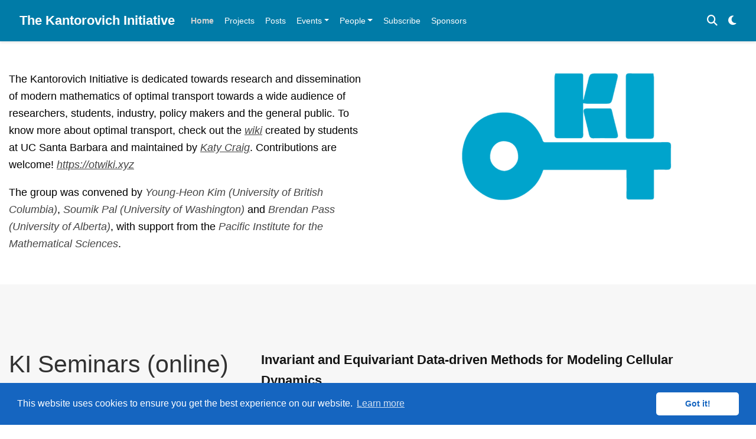

--- FILE ---
content_type: text/html; charset=UTF-8
request_url: https://kantorovich.org/
body_size: 14616
content:
<!doctype html><html lang=en-us><head><meta charset=utf-8><meta name=viewport content="width=device-width,initial-scale=1"><meta http-equiv=x-ua-compatible content="IE=edge"><meta name=generator content="Wowchemy 5.7.0 for Hugo"><script src=/js/mathjax-config.js></script>
<link rel=stylesheet href=/css/vendor-bundle.min.047268c6dd09ad74ba54a0ba71837064.css media=print onload='this.media="all"'><link rel=stylesheet href=https://cdn.jsdelivr.net/npm/leaflet@1.7.1/dist/leaflet.min.css integrity crossorigin=anonymous media=print onload='this.media="all"'><script src=https://cdn.jsdelivr.net/npm/mathjax@3/es5/tex-chtml.js integrity crossorigin=anonymous async></script>
<link rel=stylesheet href=/css/wowchemy.7cb71bb5ed1cee7f832586137b26331d.css><link rel=stylesheet href=/css/libs/chroma/github-light.min.css title=hl-light media=print onload='this.media="all"'><link rel=stylesheet href=/css/libs/chroma/dracula.min.css title=hl-dark media=print onload='this.media="all"' disabled><meta name=author content="The Kantorovich Initiative"><meta name=description content="The mission of the Kantorovich Initiative..."><link rel=alternate hreflang=en-us href=https://kantorovich.org/><link rel=canonical href=https://kantorovich.org/><link rel=manifest href=/manifest.webmanifest><link rel=icon type=image/png href=/media/icon_hud418943da185b9ebf8d5482058f5d01b_20693_32x32_fill_lanczos_center_3.png><link rel=apple-touch-icon type=image/png href=/media/icon_hud418943da185b9ebf8d5482058f5d01b_20693_180x180_fill_lanczos_center_3.png><meta name=theme-color content="#1565c0"><meta property="twitter:card" content="summary"><meta property="twitter:site" content="@pimsmath"><meta property="twitter:creator" content="@pimsmath"><meta property="twitter:image" content="https://kantorovich.org/media/icon_hud418943da185b9ebf8d5482058f5d01b_20693_512x512_fill_lanczos_center_3.png"><meta property="og:site_name" content="The Kantorovich Initiative"><meta property="og:url" content="https://kantorovich.org/"><meta property="og:title" content="The Kantorovich Initiative"><meta property="og:description" content="The mission of the Kantorovich Initiative..."><meta property="og:image" content="https://kantorovich.org/media/icon_hud418943da185b9ebf8d5482058f5d01b_20693_512x512_fill_lanczos_center_3.png"><meta property="og:locale" content="en-us"><meta property="og:updated_time" content="2025-11-27T15:30:00-08:00"><script type=application/ld+json>{"@context":"https://schema.org","@type":"WebSite","potentialAction":{"@type":"SearchAction","target":"https://kantorovich.org?q={search_term_string}","query-input":"required name=search_term_string"},"url":"https://kantorovich.org"}</script><script type=application/ld+json>{"@context":"https://schema.org","@type":"Organization","@id":"https://kantorovich.org","name":"Kantorovich Initiative","logo":"https://kantorovich.org/media/icon_hud418943da185b9ebf8d5482058f5d01b_20693_192x192_fill_lanczos_center_3.png","url":"https://kantorovich.org"}</script><script src=https://identity.netlify.com/v1/netlify-identity-widget.js></script>
<link rel=alternate href=/index.xml type=application/rss+xml title="The Kantorovich Initiative"><script src=https://cdn.jsdelivr.net/gh/osano/cookieconsent@3.1.1/build/cookieconsent.min.js integrity="sha512-yXXqOFjdjHNH1GND+1EO0jbvvebABpzGKD66djnUfiKlYME5HGMUJHoCaeE4D5PTG2YsSJf6dwqyUUvQvS0vaA==" crossorigin=anonymous></script>
<link rel=stylesheet href=https://cdn.jsdelivr.net/gh/osano/cookieconsent@3.1.1/build/cookieconsent.min.css integrity="sha512-LQ97camar/lOliT/MqjcQs5kWgy6Qz/cCRzzRzUCfv0fotsCTC9ZHXaPQmJV8Xu/PVALfJZ7BDezl5lW3/qBxg==" crossorigin=anonymous><script>window.addEventListener("load",function(){window.cookieconsent.initialise({palette:{popup:{background:"#1565c0",text:"rgb(255, 255, 255)"},button:{background:"rgb(255, 255, 255)",text:"#1565c0"}},theme:"classic",content:{message:"This website uses cookies to ensure you get the best experience on our website.",dismiss:"Got it!",link:"Learn more",href:"https://www.cookiesandyou.com"}})})</script><title>The Kantorovich Initiative</title></head><body id=top data-spy=scroll data-offset=70 data-target=#navbar-main class=page-wrapper><script src=/js/wowchemy-init.min.ec9d49ca50e4b80bdb08f0417a28ed84.js></script><aside class=search-modal id=search><div class=container><section class=search-header><div class="row no-gutters justify-content-between mb-3"><div class=col-6><h1>Search</h1></div><div class="col-6 col-search-close"><a class=js-search href=# aria-label=Close><i class="fas fa-times-circle text-muted" aria-hidden=true></i></a></div></div><div id=search-box><input name=q id=search-query placeholder=Search... autocapitalize=off autocomplete=off autocorrect=off spellcheck=false type=search class=form-control aria-label=Search...></div></section><section class=section-search-results><div id=search-hits></div></section></div></aside><div class="page-header header--fixed"><header><nav class="navbar navbar-expand-lg navbar-light compensate-for-scrollbar" id=navbar-main><div class=container-xl><div class="d-none d-lg-inline-flex"><a class=navbar-brand href=/>The Kantorovich Initiative</a></div><button type=button class=navbar-toggler data-toggle=collapse data-target=#navbar-content aria-controls=navbar-content aria-expanded=false aria-label="Toggle navigation">
<span><i class="fas fa-bars"></i></span></button><div class="navbar-brand-mobile-wrapper d-inline-flex d-lg-none"><a class=navbar-brand href=/>The Kantorovich Initiative</a></div><div class="navbar-collapse main-menu-item collapse justify-content-start" id=navbar-content><ul class="navbar-nav d-md-inline-flex"><li class=nav-item><a class=nav-link href=/#hero data-target=#hero><span>Home</span></a></li><li class=nav-item><a class=nav-link href=/#projects data-target=#projects><span>Projects</span></a></li><li class=nav-item><a class=nav-link href=/#posts data-target=#posts><span>Posts</span></a></li><li class="nav-item dropdown"><a href=# class="nav-link dropdown-toggle" data-toggle=dropdown aria-haspopup=true><span>Events</span><span class=caret></span></a><div class=dropdown-menu><a class=dropdown-item href=/#events data-target=/#events><span>Upcoming Events</span></a>
<a class=dropdown-item href=/#seminar data-target=/#seminar><span>KI Seminars (online)</span></a>
<a class=dropdown-item href=/#past-events data-target=/#past-events><span>Past Events</span></a></div></li><li class="nav-item dropdown"><a href=# class="nav-link dropdown-toggle" data-toggle=dropdown aria-haspopup=true><span>People</span><span class=caret></span></a><div class=dropdown-menu><a class=dropdown-item href=/#people data-target=#people><span>Affiliated Faculty</span></a>
<a class=dropdown-item href=/students/ data-target=/students/><span>Graduate Students</span></a>
<a class=dropdown-item href=/postdocs/ data-target=/postdocs/><span>Postdocs</span></a></div></li><li class=nav-item><a class=nav-link href=/#mailinglist data-target=#mailinglist><span>Subscribe</span></a></li><li class=nav-item><a class=nav-link href=/#sponsors data-target=#sponsors><span>Sponsors</span></a></li></ul></div><ul class="nav-icons navbar-nav flex-row ml-auto d-flex pl-md-2"><li class=nav-item><a class="nav-link js-search" href=# aria-label=Search><i class="fas fa-search" aria-hidden=true></i></a></li><li class="nav-item dropdown theme-dropdown"><a href=# class=nav-link data-toggle=dropdown aria-haspopup=true aria-label="Display preferences"><i class="fas fa-moon" aria-hidden=true></i></a><div class=dropdown-menu><a href=# class="dropdown-item js-set-theme-light"><span>Light</span></a>
<a href=# class="dropdown-item js-set-theme-dark"><span>Dark</span></a>
<a href=# class="dropdown-item js-set-theme-auto"><span>Automatic</span></a></div></li></ul></div></nav></header></div><div class=page-body><span class="js-widget-page d-none"></span><section id=hero class="home-section wg-hero dark"><div class=home-section-bg style=background-color:#fff></div><div class=container><div class=row><div class="col-12 col-md-6 text-center text-md-left"><div class=hero-lead><p>The Kantorovich Initiative is dedicated towards research and dissemination of modern mathematics of optimal transport towards a wide audience of researchers, students, industry, policy makers and the general public. To know more about optimal transport, check out the <span style=text-decoration:underline><a href=https://otwiki.xyz target=_blank rel=noopener>wiki</a></span> created by students at UC Santa Barbara and maintained by <span style=text-decoration:underline><a href=https://web.math.ucsb.edu/~kcraig/math/home.html target=_blank rel=noopener>Katy Craig</a></span>. Contributions are welcome! <span style=text-decoration:underline><a href=https://otwiki.xyz target=_blank rel=noopener>https://otwiki.xyz</a></span></p><p>The group was convened by <a href=/authors/yhkim/>Young-Heon Kim (University of British Columbia)</a>, <a href=/authors/soumik/>Soumik Pal (University of Washington)</a> and <a href=/authors/pass/>Brendan Pass (University of Alberta)</a>, with support from the <a href=http://www.pims.math.ca/ target=_blank rel=noopener>Pacific Institute for the Mathematical Sciences</a>.</p></div></div><div class="col-12 mx-auto col-md-6 hero-media"><img src=/home/avatar_hude4c4f0235e05ea9525b166fcc4cdf53_10385_400x0_resize_lanczos_3.png srcset="/home/avatar_hude4c4f0235e05ea9525b166fcc4cdf53_10385_1200x0_resize_lanczos_3.png 1200w,/home/avatar_hude4c4f0235e05ea9525b166fcc4cdf53_10385_800x0_resize_lanczos_3.png 800w,/home/avatar_hude4c4f0235e05ea9525b166fcc4cdf53_10385_400x0_resize_lanczos_3.png 400w" width=472 height=285 alt></div></div></div></section><section id=seminar class="home-section wg-collection"><div class=home-section-bg></div><div class=container><div class=row><div class="section-heading col-12 col-lg-4 mb-3 mb-lg-0 d-flex flex-column align-items-center align-items-lg-start"><h1 class=mb-0>KI Seminars (online)</h1></div><div class="col-12 col-lg-8"><div class="media stream-item view-compact"><div class=media-body><div class="section-subheading article-title mb-0 mt-0"><a href=/event/ki-seminar-zhao/>Invariant and Equivariant Data-driven Methods for Modeling Cellular Dynamics</a></div>Wenjun Zhao <em>(Wake Forest University)</em>
<a href=/event/ki-seminar-zhao/ class=summary-link><div class=article-style><p>Recent advances in experimental methodologies and large-scale community
efforts have led to an explosion of single-cell genomics and …</p></div></a><div class="stream-meta article-metadata"><div><span>2025, Nov 27 3:30 PM PST</span>
<span class=middot-divider></span>
<span>UBC - ESB4127 (PIMS) & Online (Zoom)</span></div></div></div><div class=ml-3></div></div><div class="media stream-item view-compact"><div class=media-body><div class="section-subheading article-title mb-0 mt-0"><a href=/event/ki-seminar-eichinger/>Lipschitz continuity of diffusion transport maps from a control perspective</a></div>Katharina Eichinger <em>(INRIA)</em>
<a href=/event/ki-seminar-eichinger/ class=summary-link><div class=article-style>Lipschitz transport maps between two measures are useful tools for
transferring analytical properties, such as functional inequalities. …</div></a><div class="stream-meta article-metadata"><div><span>2025, May 5 4:00 PM PDT</span>
<span class=middot-divider></span>
<span>UBC - ESB4127 (PIMS) & Online (zoom)</span></div></div></div><div class=ml-3></div></div><div class="media stream-item view-compact"><div class=media-body><div class="section-subheading article-title mb-0 mt-0"><a href=/event/ki-seminar-doucet/>From Diffusion Models to Schrödinger Bridges - When Generative Modeling meets Optimal Transport</a></div>Arnaud Doucet <em>(University of Oxford/Google Deepmind)</em>
<a href=/event/ki-seminar-doucet/ class=summary-link><div class=article-style>Denoising Diffusion models have revolutionized generative modeling. Conceptually, these methods define a transport mechanism from a …</div></a><div class="stream-meta article-metadata"><div><span>2025, Apr 10 10:00 AM PDT</span>
<span class=middot-divider></span>
<span>Online (zoom)</span></div></div><div class=btn-links><a class="btn btn-outline-primary btn-page-header btn-sm" href=https://www.mathtube.org/lecture/video/diffusion-models-schr%C3%B6dinger-bridges-when-generative-modeling-meets-optimal-transport target=_blank rel=noopener>Video</a></div></div><div class=ml-3></div></div><div class="media stream-item view-compact"><div class=media-body><div class="section-subheading article-title mb-0 mt-0"><a href=/event/ki-seminar-natale/>Metric Wasserstein extrapolation, semi-discrete convex order and Laguerre tessellation fitting</a></div>Andrea Natale <em>(Researcher at Inria Université de Lille)</em>
<a href=/event/ki-seminar-natale/ class=summary-link><div class=article-style>In this talk, we study a variational problem that provides a way to extend
minimizing geodesics connecting two given probability …</div></a><div class="stream-meta article-metadata"><div><span>2025, Apr 9 11:00 AM PDT</span>
<span class=middot-divider></span>
<span>UBC - ESB4133 (PIMS) & Online (zoom)</span></div></div></div><div class=ml-3></div></div><div class="media stream-item view-compact"><div class=media-body><div class="section-subheading article-title mb-0 mt-0"><a href=/event/ki-seminar-merigot/>Gluing methods for quantitative stability of optimal transport maps</a></div>Quentin Merigot <em>(Université Paris-Saclay)</em>
<a href=/event/ki-seminar-merigot/ class=summary-link><div class=article-style><p>Stability results have important applications in statistics (including on the
estimation of OT maps from random data, and the matching …</p></div></a><div class="stream-meta article-metadata"><div><span>2025, Mar 6 10:00 AM PST</span>
<span class=middot-divider></span>
<span>Online (zoom)</span></div></div></div><div class=ml-3></div></div><div class=see-all><a href=/tags/seminar/>See All Seminars
<i class="fas fa-angle-right"></i></a></div></div></div></div></section><section id=past-events class="home-section wg-collection"><div class=home-section-bg></div><div class=container><div class=row><div class="section-heading col-12 col-lg-4 mb-3 mb-lg-0 d-flex flex-column align-items-center align-items-lg-start"><h1 class=mb-0>Other Events</h1></div><div class="col-12 col-lg-8"><div class="media stream-item view-compact"><div class=media-body><div class="section-subheading article-title mb-0 mt-0"><a href=/event/ot-stochastics-projections-applications/>Optimal transport: stochastics projections and applications</a></div><a href=/event/ot-stochastics-projections-applications/ class=summary-link><div class=article-style>Event Details Topic This workshop brings together two exciting new directions in research: stochastic transport and Wasserstein projections. Stochastic transport studies how processes evolve over time rather than as instant shifts, making it particularly useful for dynamic systems where decisions depend on the flow of information.</div></a><div class="stream-meta article-metadata"><div><span>2025, Nov 5 9:00 AM -0500</span>
<span class=middot-divider></span>
<span>Fields Institute, Room 230</span></div><div><span><a href=/authors/yhkim/>Young-Heon Kim</a></span></div></div></div><div class=ml-3><a href=/event/ot-stochastics-projections-applications/><img src=/event/ot-stochastics-projections-applications/featured_hu451e00f212cdfd696eb46fcabe010d03_4099035_150x0_resize_q90_h2_lanczos_3.webp height=113 width=150 alt="Optimal transport: stochastics projections and applications" loading=lazy></a></div></div><div class="media stream-item view-compact"><div class=media-body><div class="section-subheading article-title mb-0 mt-0"><a href=/event/25w5430/>Wasserstein Gradient Flows in Math and Machine Learning (25w5430)</a></div><a href=/event/25w5430/ class=summary-link><div class=article-style>Event Details For full details on this event, please see the corresponding BIRS event page.
Description The Banff International Research Station will host the “Wasserstein Gradient Flows in Math and Machine Learning” workshop in Banff from June 29 - July 4, 2025.</div></a><div class="stream-meta article-metadata"><div><span>2025, Jun 29 9:00 AM -0600</span>
<span class=middot-divider></span>
<span>Banff International Research Station (BIRS)</span></div><div><span><a href=/authors/soumik/>Soumik Pal</a></span></div></div></div><div class=ml-3><a href=/event/25w5430/><img src=/event/25w5430/featured_hu746d48f0d3b2a7eeb05df1041a2585f2_6219500_150x0_resize_q90_h2_lanczos.webp height=100 width=150 alt="Wasserstein Gradient Flows in Math and Machine Learning (25w5430)" loading=lazy></a></div></div><div class="media stream-item view-compact"><div class=media-body><div class="section-subheading article-title mb-0 mt-0"><a href=/event/ki-saarc-optimal-transport/>Summer School on Optimal Transport, Stochastic Analysis and Applications to Machine Learning</a></div><a href=/event/ki-saarc-optimal-transport/ class=summary-link><div class=article-style>The main goal of this summer school is to expose junior researchers to the
exciting research opportunities in diverse topics arising from optimal
transport, stochastic analysis, and their applications to machine learning.
Participants will have various opportunities to get inspired and to interact
with others through lectures, discussions, and social activities.</div></a><div class="stream-meta article-metadata"><div><span>2024, Jun 3 9:00 AM +0900 &mdash; 2024, Jun 7 5:00 PM +0900</span>
<span class=middot-divider></span>
<span>Korea Advanced Institute of Science & Technology (KAIST)</span></div><div><span><a href=/authors/soumik/>Soumik Pal</a></span></div></div></div><div class=ml-3></div></div><div class=see-all><a href=/tags/event>See All Events
<i class="fas fa-angle-right"></i></a></div></div></div></div></section><section id=posts class="home-section wg-collection"><div class=home-section-bg></div><div class=container><div class=row><div class="section-heading col-12 col-lg-4 mb-3 mb-lg-0 d-flex flex-column align-items-center align-items-lg-start"><h1 class=mb-0>Recent Posts</h1></div><div class="col-12 col-lg-8"><div class="media stream-item view-compact"><div class=media-body><div class="section-subheading article-title mb-0 mt-0"><a href=/post/karma/>INRIA Saclay PARMA Parnersip - KARMA</a></div><a href=/post/karma/ class=summary-link><div class=article-style>The Kantorovich Initiative is excited to announce a new partnership with the INRIA Saclay team Particle methods using Monge-Ampère (PARMA). Our joint activities will be co-sponsored by the KI and INRIA through the new Associate team KARMA (KAntorovich and paRMA).</div></a><div class="stream-meta article-metadata"><div class=article-metadata><div><span><a href=/authors/pass/>Brendan Pass</a></span></div><span class=article-date>Last updated on
2024, Feb 22</span>
<span class=middot-divider></span>
<span class=article-reading-time>1 min read</span>
<span class=middot-divider></span>
<span class=article-categories><i class="fas fa-folder mr-1"></i><a href=/categories/news/>news</a></span></div></div></div><div class=ml-3></div></div><div class="media stream-item view-compact"><div class=media-body><div class="section-subheading article-title mb-0 mt-0"><a href=/post/postdocs-ki/>Kantorovich Initiative Postdoc Opportunities</a></div><a href=/post/postdocs-ki/ class=summary-link><div class=article-style>Kantorovich Initiative Inaugural Postdoc Position The Kantorovich Initiative (KI) invites applications for its inaugural postdoctoral position. KI is an interdisciplinary collaborative research group focusing on the mathematics of optimal transport and its applications to different branches of mathematics, biology, economics, engineering, statistics and data science.</div></a><div class="stream-meta article-metadata"><div class=article-metadata><div><span><a href=/authors/soumik/>Soumik Pal</a></span></div><span class=article-date>Last updated on
2021, Nov 10</span>
<span class=middot-divider></span>
<span class=article-reading-time>2 min read</span>
<span class=middot-divider></span>
<span class=article-categories><i class="fas fa-folder mr-1"></i><a href=/categories/positions/>positions</a></span></div></div></div><div class=ml-3></div></div><div class="media stream-item view-compact"><div class=media-body><div class="section-subheading article-title mb-0 mt-0"><a href=/post/postdoc-ifml/>Postdoc positions at UW-NSF AI Institute for Foundations of Machine Learning</a></div><a href=/post/postdoc-ifml/ class=summary-link><div class=article-style>The UW-NSF AI Institute for Foundations of Machine Learning postdoc positions are now available. Interested applicant should apply here and cc Soumik Pal (soumikpal@gmail.com), Sewoong Oh (sewoong@cs.washington.edu) and Zaid Harchaoui (zaid@uw.</div></a><div class="stream-meta article-metadata"><div class=article-metadata><div><span><a href=/authors/soumik/>Soumik Pal</a></span></div><span class=article-date>Last updated on
2020, Nov 9</span>
<span class=middot-divider></span>
<span class=article-reading-time>1 min read</span>
<span class=middot-divider></span>
<span class=article-categories><i class="fas fa-folder mr-1"></i><a href=/categories/positions/>positions</a></span></div></div></div><div class=ml-3></div></div><div class="media stream-item view-compact"><div class=media-body><div class="section-subheading article-title mb-0 mt-0"><a href=/post/ot_intro/>What is Optimal Transport?</a></div><a href=/post/ot_intro/ class=summary-link><div class=article-style>Introduction to Optimal Transport</div></a><div class="stream-meta article-metadata"><div class=article-metadata><span class=article-date>Last updated on
2021, Mar 5</span>
<span class=middot-divider></span>
<span class=article-reading-time>2 min read</span></div></div></div><div class=ml-3></div></div></div></div></div></section><section id=projects class="home-section wg-portfolio"><div class=home-section-bg></div><div class=container><div class=row><div class="section-heading col-12 col-lg-4 mb-3 mb-lg-0 d-flex flex-column align-items-center align-items-lg-start"><h1 class=mb-0>Projects</h1></div><div class="col-12 col-lg-8"><div class="isotope projects-container js-layout-masonry"><div class="project-card project-item isotope-item"><div class="card-simple view-card"><div class=article-metadata><span class=article-date>Last updated on
2021, Mar 19</span></div><div class="section-subheading article-title mb-1 mt-3"><a href=/project/pihot/>The Pacific Interdisciplinary Hub on Optimal Transport - PIMS CRG</a></div><a href=/project/pihot/ class=summary-link><div class=article-style><p>Introduction to Optimal Transport</p></div></a></div></div><div class="project-card project-item isotope-item"><div class="card-simple view-card"><div class=article-metadata><span class=article-date>Last updated on
2022, May 27</span></div><div class="section-subheading article-title mb-1 mt-3"><a href=/project/optimal-transport-in-x/>OT + X</a></div><a href=/project/optimal-transport-in-x/ class=summary-link><div class=article-style><p>An online sequence of courses</p></div></a></div></div><div class="project-card project-item isotope-item"><div class="card-simple view-card"><div class=article-metadata><span class=article-date>Last updated on
2023, Jul 12</span></div><div class="section-subheading article-title mb-1 mt-3"><a href=/project/otwiki/>OT Wiki</a></div><a href=/project/otwiki/ class=summary-link><div class=article-style><p>A wiki about optimal transport has been created by students at UC Santa Barbara, maintained by Katy Craig. Contributions are welcome! https://otwiki.xyz
Visit OTWiki</p></div></a></div></div></div></div></div></div></section><section id=people class="home-section wg-people"><div class=home-section-bg></div><div class=container><div class="row justify-content-center people-widget"><div class="col-md-12 section-heading"><h1>About Us</h1><p>We are inspired by the works of mathematician and economist <a href=https://www.informs.org/Explore/History-of-O.R.-Excellence/Biographical-Profiles/Kantorovich-Leonid-V target=_blank rel=noopener>Leonid Kantorovich</a> who is considered as one of the fathers of the modern theory of linear programming and of optimal mass transport. Kantorovich was interested in the economic aspects and application of his work, for which he won the Nobel prize in economics in 1975. The current activities of KI are being supported by grants from the <a href=https://www.pims.math.ca target=_blank rel=noopener>Pacific Institute for the Mathematical Sciences</a> and the <a href=https://nsf.org target=_blank rel=noopener>National Science Foundation</a></p></div><div class=col-md-12><h2 class=mb-4>Affiliated Faculty</h2></div><div class="col-12 col-sm-auto people-person"><a href=/authors/benbr/><img width=270 height=270 loading=lazy class="avatar avatar-circle" src=/authors/benbr/avatar_hue525f49e16bc46bfe8b177fe9ba1f005_685197_270x270_fill_q90_lanczos_center.jpg alt=Avatar></a><div class=portrait-title><h2><a href=/authors/benbr/>Benjamin Bloem-Reddy</a></h2><h3>Department of Statistics, University of British Columbia</h3><p class=people-interests>Statistics, Machine Learning, Modeling, Inference, Computation, Probability</p></div></div><div class="col-12 col-sm-auto people-person"><a href=/authors/kdaoduc/><img width=270 height=270 loading=lazy class="avatar avatar-circle" src=/authors/kdaoduc/avatar_hub7d5cfe15a5e33994fb117f14b0d5742_955562_270x270_fill_lanczos_center_3.png alt=Avatar></a><div class=portrait-title><h2><a href=/authors/kdaoduc/>Khanh Dao Duc</a></h2><h3>Department of Mathematics, University of British Columbia</h3><p class=people-interests>Molecular and Cell biology, Gene expression, Cryo-EM microscopy, Biological shape and image analysis, Machine learning and Applied stochastic processes</p></div></div><div class="col-12 col-sm-auto people-person"><a href=/authors/yankin-fan/><img width=270 height=270 loading=lazy class="avatar avatar-circle" src=/authors/yankin-fan/avatar_hubc7f5cddb06a8584c326d505ca711b9e_41175_270x270_fill_q90_lanczos_center.jpg alt=Avatar></a><div class=portrait-title><h2><a href=/authors/yankin-fan/>Yanqin Fan</a></h2><h3>Department of Economics, University of Washington</h3><p class=people-interests>Econometrics, Nonparametric Statistics</p></div></div><div class="col-12 col-sm-auto people-person"><a href=/authors/mfazel/><img width=270 height=270 loading=lazy class="avatar avatar-circle" src=/authors/mfazel/avatar_hu5e7dfce3f992d536b8d2f9d4bc766e2d_187399_270x270_fill_q90_lanczos_center.jpg alt=Avatar></a><div class=portrait-title><h2><a href=/authors/mfazel/>Maryam Fazel</a></h2><h3>Department of Electrical and Computer Engineering, University of Washington</h3><p class=people-interests>Optimization Theory and Algorithms, Data Science and Machine Learning, Control Theory</p></div></div><div class="col-12 col-sm-auto people-person"><a href=/authors/nassif/><img width=270 height=270 loading=lazy class="avatar avatar-circle" src=/authors/nassif/avatar_hu4c98fbf6c685bbd7b6e0581fc1a5b1b9_89505_270x270_fill_q90_lanczos_center.jpg alt=Avatar></a><div class=portrait-title><h2><a href=/authors/nassif/>Nassif Ghoussoub</a></h2><h3>Department of Mathematics, University of British Columbia</h3><p class=people-interests>Partial Differential Equations</p></div></div><div class="col-12 col-sm-auto people-person"><a href=/authors/zaid/><img width=270 height=270 loading=lazy class="avatar avatar-circle" src=/authors/zaid/avatar_hu9f6c0a2b422201b48db6827a0111c5e5_26713_270x270_fill_q90_lanczos_center.jpg alt=Avatar></a><div class=portrait-title><h2><a href=/authors/zaid/>Zaid Harchaoui</a></h2><h3>University of Washington</h3><h3>Department of Statistics</h3><p class=people-interests>Robust Statistical Machine Learning, Learning Feature Representations of Complex Data, Computationally-Efficient Optimization Algorithms for Learning and Inference</p></div></div><div class="col-12 col-sm-auto people-person"><a href=/authors/bhosseini/><img width=270 height=270 loading=lazy class="avatar avatar-circle" src=/authors/bhosseini/avatar_huf564a738dd16c92accb09c80c659ecb6_116717_270x270_fill_q90_lanczos_center.jpg alt=Avatar></a><div class=portrait-title><h2><a href=/authors/bhosseini/>Bamdad Hosseini</a></h2><h3>Department of Applied Mathematics, University of Washington</h3><p class=people-interests>Probability, Statistics, Applied Mathematics, Data Science, Uncertainty Quantification</p></div></div><div class="col-12 col-sm-auto people-person"><a href=/authors/jingweihu/><img width=270 height=270 loading=lazy class="avatar avatar-circle" src=/authors/jingweihu/avatar_hue907a7455ccd90222ced55116a9b6018_2706551_270x270_fill_q90_lanczos_center.jpg alt=Avatar></a><div class=portrait-title><h2><a href=/authors/jingweihu/>Jingwei Hu</a></h2><h3>Department of Applied Mathematics, University of Washington</h3><p class=people-interests>Kinetic Theory, Multiscale Modeling, Numerical Analysis, Partial Differential Equations, Scientific Computing</p></div></div><div class="col-12 col-sm-auto people-person"><a href=/authors/yhkim/><img width=270 height=270 loading=lazy class="avatar avatar-circle" src=/authors/yhkim/avatar_hu1e918262fd7b5612358b722bf73bd40e_7767_270x270_fill_q90_lanczos_center.jpg alt=Avatar></a><div class=portrait-title><h2><a href=/authors/yhkim/>Young-Heon Kim</a></h2><h3>Department of Mathematics, University of British Columbia</h3><p class=people-interests>Optimal Transporation, Partial Differential Equations, Calculus of Variations, Geometry</p></div></div><div class="col-12 col-sm-auto people-person"><a href=/authors/jiajun/><img width=270 height=270 loading=lazy class="avatar avatar-circle" src=/authors/jiajun/avatar_hu75532f911a1a205ccd18a7c50d44bf5c_178673_270x270_fill_q90_lanczos_center.jpg alt=Avatar></a><div class=portrait-title><h2><a href=/authors/jiajun/>Jiajin Li</a></h2><h3>Sauder School of Business, University of British Columbia</h3><p class=people-interests>Mathematical Optimization, Machine Learning, (Distributionally) Robust Optimization</p></div></div><div class="col-12 col-sm-auto people-person"><a href=/authors/loewen/><img width=270 height=270 loading=lazy class="avatar avatar-circle" src=/authors/loewen/avatar_hub2f3678fe1fd868a1d86c6b66e4c63ef_20995_270x270_fill_q90_lanczos_center.jpg alt=Avatar></a><div class=portrait-title><h2><a href=/authors/loewen/>Philip Loewen</a></h2><h3>Department of Mathematics, University of British Columbia</h3><p class=people-interests>Mathematical optimization, Calculus of Variations, Optimal Control, Optimization, Machine Learning</p></div></div><div class="col-12 col-sm-auto people-person"><a href=/authors/danmiku/><img width=270 height=270 loading=lazy class="avatar avatar-circle" src=/authors/danmiku/avatar_hu8d13d945d33ec24bebc612f16c4d8492_48695_270x270_fill_q90_lanczos_center.jpg alt=Avatar></a><div class=portrait-title><h2><a href=/authors/danmiku/>Dan Mikulincer</a></h2><h3>Department of Mathematics, University of Washington</h3><p class=people-interests>Probability, High Dimensional Geometry, Optimal Transport, Mathematics of Data Science</p></div></div><div class="col-12 col-sm-auto people-person"><a href=/authors/soumik/><img width=270 height=270 loading=lazy class="avatar avatar-circle" src=/authors/soumik/avatar_hu82a05e9f19b40923b342d45913a6c82a_78769_270x270_fill_q90_lanczos_center.jpg alt=Avatar></a><div class=portrait-title><h2><a href=/authors/soumik/>Soumik Pal</a></h2><h3>Department of Mathematics, University of Washington</h3><p class=people-interests>Optimal Transporation, Probability Theory</p></div></div><div class="col-12 col-sm-auto people-person"><a href=/authors/pass/><img width=270 height=270 loading=lazy class="avatar avatar-circle" src=/authors/pass/avatar_huff4050c84021aa42d86de6ab7f382f2d_55959_270x270_fill_q90_lanczos_center.jpg alt=Avatar></a><div class=portrait-title><h2><a href=/authors/pass/>Brendan Pass</a></h2><h3>Department of Mathematical and Statistical Sciences, University of Alberta</h3><p class=people-interests>Optimal Transporation, Mathematical Economics, Mathematical Physics</p></div></div><div class="col-12 col-sm-auto people-person"><a href=/authors/peyre/><img width=270 height=270 loading=lazy class="avatar avatar-circle" src=/authors/peyre/avatar_hucbe349b6ae1aaced7e0e13c126fb1cf3_112042_270x270_fill_lanczos_center_1.gif alt=Avatar></a><div class=portrait-title><h2><a href=/authors/peyre/>Gabriel Peyré</a></h2><h3>DMA, École Normale Supérieure.</h3><p class=people-interests>Optimal transport, Imaging Sciences, Machine Learning</p></div></div><div class="col-12 col-sm-auto people-person"><a href=/authors/queyranne/><img width=270 height=270 loading=lazy class="avatar avatar-circle" src=/authors/queyranne/avatar_hu96be77cf74d0b7686a325d79ca8f85e2_3961_270x270_fill_q90_lanczos_center.jpg alt=Avatar></a><div class=portrait-title><h2><a href=/authors/queyranne/>Maurice Queyranne</a></h2><h3>Sauder School of Business, University of British Columbia</h3><p class=people-interests>Combinatorial Optimization, Production Planning and Scheduling, Inventory Management</p></div></div><div class="col-12 col-sm-auto people-person"><a href=/authors/schiebinger/><img width=270 height=270 loading=lazy class="avatar avatar-circle" src=/authors/schiebinger/avatar_hu60cdb7c468172d3f281155341e23cc70_2207251_270x270_fill_q90_lanczos_center.jpg alt=Avatar></a><div class=portrait-title><h2><a href=/authors/schiebinger/>Geoffrey Schiebinger</a></h2><h3>Department of Mathematics, University of British Columbia</h3><p class=people-interests>Interplay between Theory and Experiment in Natural Science, Time-courses of high dimensional gene expression data, Probability, Statistics, Optimization</p></div></div><div class="col-12 col-sm-auto people-person"><a href=/authors/schneider/><img width=270 height=270 loading=lazy class="avatar avatar-circle" src=/authors/schneider/avatar_hud2a5caee6b10aeb9b737512d3eacde9b_16218_270x270_fill_q90_lanczos_center.jpg alt=Avatar></a><div class=portrait-title><h2><a href=/authors/schneider/>Dave Schneider</a></h2><h3>School of Environment and Sustainability, University of Saskatchewan</h3><h3>Global Institute for Food Security</h3><p class=people-interests>Biological sequence analysis, Systems Biology, Functional Genomics, Comparative Genomics</p></div></div><div class="col-12 col-sm-auto people-person"><a href=/authors/lior/><img width=270 height=270 loading=lazy class="avatar avatar-circle" src=/authors/lior/avatar_huc820fc55ff6438441495f50488566f51_207807_270x270_fill_lanczos_center_3.png alt=Avatar></a><div class=portrait-title><h2><a href=/authors/lior/>Lior Silberman</a></h2><h3>Department of Mathematics, University of British Columbia</h3><p class=people-interests>Number Theory (automorphic forms), Topology, Group theory, Metric geometry.</p></div></div><div class="col-12 col-sm-auto people-person"><a href=/authors/steinerberger/><img width=270 height=270 loading=lazy class="avatar avatar-circle" src=/authors/steinerberger/avatar_hub4cb602a0d6edf0ca1b409bedada6911_27168_270x270_fill_q90_lanczos_center.jpg alt=Avatar></a><div class=portrait-title><h2><a href=/authors/steinerberger/>Stefan Steinerberger</a></h2><h3>Department of Mathematics, University of Washington</h3><p class=people-interests>Analysis, PDEs, Spectral Theory, Harmonic Analysis</p></div></div><div class="col-12 col-sm-auto people-person"><a href=/authors/djsutherland/><img width=270 height=270 loading=lazy class="avatar avatar-circle" src=/authors/djsutherland/avatar_hu52a603635ecebd45650b162dadabb4e5_12861_270x270_fill_q90_lanczos_center.jpg alt=Avatar></a><div class=portrait-title><h2><a href=/authors/djsutherland/>Danica J. Sutherland</a></h2><h3>Department of Computer Science, University of British Columbia</h3><p class=people-interests>Learning and testing on sets and distributions, Learning &ldquo;deep kernels&rdquo;, Statistical Theory</p></div></div><div class="col-12 col-sm-auto people-person"><a href=/authors/taghvaei/><img width=270 height=270 loading=lazy class="avatar avatar-circle" src=/authors/taghvaei/avatar_hu1d69a70dc585f797705f197efa954657_893204_270x270_fill_q90_lanczos_center.jpg alt=Avatar></a><div class=portrait-title><h2><a href=/authors/taghvaei/>Amir Taghvaei</a></h2><h3>Department of Aeronautics & Astronautics</h3><p class=people-interests>Nonlinear filtering/estimation, Reinforcement learning, Stochastic Thermodynamics, Optimal Transportation theory</p></div></div><div class="col-12 col-sm-auto people-person"><a href=/authors/wood/><img width=270 height=270 loading=lazy class="avatar avatar-circle" src=/authors/wood/avatar_huc03282ce7ea89d02c1cb0337439d0cd7_197543_270x270_fill_q90_lanczos_center.jpg alt=Avatar></a><div class=portrait-title><h2><a href=/authors/wood/>Frank Wood</a></h2><h3>Department of Computer Science, University of British Columbia</h3><p class=people-interests>Deep generative modeling, Amortized Inference, Probabilistic Programming, Reinforcement Learning, Applied Probabilistic Machine Learning</p></div></div></div></div></section><section id=mailinglist class="home-section wg-markdown"><div class=home-section-bg></div><div class=container><div class=row><div class="section-heading col-12 col-lg-4 mb-3 mb-lg-0 d-flex flex-column align-items-center align-items-lg-start"><h1 class=mb-0>Mailing List</h1></div><div class="col-12 col-lg-8"><p>We run the following <a href=https://mailchi.mp/b0bac0af0ff3/ki-mailing-list target=_blank rel=noopener>mailing
list</a> to advertise group
activities and related events. Please consider signing up to keep up to date
with the latest developments.</p><div id=mc_embed_signup><form action="https://kantorovich.us8.list-manage.com/subscribe/post?u=c9cc3beec9fa57d7299ac161c&amp;id=845fe9abdc&amp;f_id=006c7de1f0" method=post id=mc-embedded-subscribe-form name=mc-embedded-subscribe-form class=validate target=_blank><div id=mc_embed_signup_scroll><h2>Subscribe</h2><div class=indicates-required><span class=asterisk>*</span> indicates required</div><div class=mc-field-group><label for=mce-EMAIL>Email Address <span class=asterisk>*</span></label><input type=email name=EMAIL class="required email" id=mce-EMAIL required></div><div class=mc-field-group><label for=mce-FNAME>First Name </label><input type=text name=FNAME class=text id=mce-FNAME></div><div class=mc-field-group><label for=mce-LNAME>Last Name </label><input type=text name=LNAME class=text id=mce-LNAME></div><div id=mce-responses class=clear><div class=response id=mce-error-response style=display:none></div><div class=response id=mce-success-response style=display:none></div></div><div style=position:absolute;left:-5000px aria-hidden=true><input type=text name=b_c9cc3beec9fa57d7299ac161c_845fe9abdc tabindex=-1></div><div class=clear><input type=submit name=subscribe id=mc-embedded-subscribe class=button value=Subscribe></div></div></form></div><script type=text/javascript src=//s3.amazonaws.com/downloads.mailchimp.com/js/mc-validate.js></script><script type=text/javascript>(function(){window.fnames=new Array,window.ftypes=new Array,fnames[0]="EMAIL",ftypes[0]="email",fnames[1]="FNAME",ftypes[1]="text",fnames[2]="LNAME",ftypes[2]="text",fnames[3]="ADDRESS",ftypes[3]="address",fnames[4]="PHONE",ftypes[4]="phone"})(jQuery);var $mcj=jQuery.noConflict(!0);window.MC||(window.MC={}),window.MC.smsPhoneData={defaultCountryCode:"CA",programs:[],smsProgramDataCountryNames:[]};function getCountryUnicodeFlag(e){return e.toUpperCase().replace(/./g,e=>String.fromCodePoint(e.charCodeAt(0)+127397))}function sanitizeHtml(e){return typeof e!="string"?"":e.replace(/&/g,"&amp;").replace(/</g,"&lt;").replace(/>/g,"&gt;").replace(/"/g,"&quot;").replace(/'/g,"&#x27;").replace(/\//g,"&#x2F;")}function sanitizeUrl(e){if(typeof e!="string")return"";const t=e.trim().toLowerCase();return t.startsWith("javascript:")||t.startsWith("data:")||t.startsWith("vbscript:")?"#":e}const getBrowserLanguage=()=>window?.navigator?.language?.split("-")[1]?window?.navigator?.language?.split("-")[1]:window?.navigator?.language?.toUpperCase();function getDefaultCountryProgram(e,t){if(!t||t.length===0)return null;const n=getBrowserLanguage();if(n){const e=t.find(e=>e?.countryCode===n);if(e)return e}if(e){const n=t.find(t=>t?.countryCode===e);if(n)return n}return t[0]}function updateSmsLegalText(e,t){if(!e||!t)return;const i=window?.MC?.smsPhoneData?.programs;if(!i||!Array.isArray(i))return;const o=i.find(t=>t?.countryCode===e);if(!o||!o.requiredTemplate)return;const n=document.querySelector("#legal-text-"+t);if(!n)return;const r=new RegExp("</?[div][^>]*>","gi"),c=new RegExp("<a.*?</a>","g"),l=new RegExp('<a href="(.*?)" target="(.*?)">(.*?)</a>'),a=o.requiredTemplate.replace(r,"").replace(c,"").slice(0,-1),s=o.requiredTemplate.match(l);if(s&&s.length>=4){const e=document.createElement("a");e.href=sanitizeUrl(s[1]),e.target=sanitizeHtml(s[2]),e.textContent=sanitizeHtml(s[3]),n.textContent=a+" ",n.appendChild(e),n.appendChild(document.createTextNode("."))}else n.textContent=a+"."}function generateDropdownOptions(e){return!e||e.length===0?"":e.map(e=>{const a=getCountryUnicodeFlag(e.countryCode),t=getCountryName(e.countryCode),n=e.countryCallingCode||"",s=sanitizeHtml(e.countryCode||""),o=sanitizeHtml(t||""),i=sanitizeHtml(n||"");return'<option value="'+s+'">'+o+" "+i+"</option>"}).join("")}function getCountryName(e){if(window.MC?.smsPhoneData?.smsProgramDataCountryNames&&Array.isArray(window.MC.smsPhoneData.smsProgramDataCountryNames))for(let t=0;t<window.MC.smsPhoneData.smsProgramDataCountryNames.length;t++)if(window.MC.smsPhoneData.smsProgramDataCountryNames[t].code===e)return window.MC.smsPhoneData.smsProgramDataCountryNames[t].name;return e}function getDefaultPlaceholder(e){if(!e||typeof e!="string")return"+1 000 000 0000";const t=[{countryCode:"US",placeholder:"+1 000 000 0000",helpText:"Include the US country code +1 before the phone number"},{countryCode:"GB",placeholder:"+44 0000 000000",helpText:"Include the GB country code +44 before the phone number"},{countryCode:"CA",placeholder:"+1 000 000 0000",helpText:"Include the CA country code +1 before the phone number"},{countryCode:"AU",placeholder:"+61 000 000 000",helpText:"Include the AU country code +61 before the phone number"},{countryCode:"DE",placeholder:"+49 000 0000000",helpText:"Fügen Sie vor der Telefonnummer die DE-Ländervorwahl +49 ein"},{countryCode:"FR",placeholder:"+33 0 00 00 00 00",helpText:"Incluez le code pays FR +33 avant le numéro de téléphone"},{countryCode:"ES",placeholder:"+34 000 000 000",helpText:"Incluya el código de país ES +34 antes del número de teléfono"},{countryCode:"NL",placeholder:"+31 0 00000000",helpText:"Voeg de NL-landcode +31 toe vóór het telefoonnummer"},{countryCode:"BE",placeholder:"+32 000 00 00 00",helpText:"Incluez le code pays BE +32 avant le numéro de téléphone"},{countryCode:"CH",placeholder:"+41 00 000 00 00",helpText:"Fügen Sie vor der Telefonnummer die CH-Ländervorwahl +41 ein"},{countryCode:"AT",placeholder:"+43 000 000 0000",helpText:"Fügen Sie vor der Telefonnummer die AT-Ländervorwahl +43 ein"},{countryCode:"IE",placeholder:"+353 00 000 0000",helpText:"Include the IE country code +353 before the phone number"},{countryCode:"IT",placeholder:"+39 000 000 0000",helpText:"Includere il prefisso internazionale IT +39 prima del numero di telefono"}],n=t.find(function(t){return t&&t.countryCode===e});return n?n.placeholder:t[0].placeholder}function updatePlaceholder(e,t){if(!e||!t)return;const n=document.querySelector("#mce-"+t);if(!n)return;const s=getDefaultPlaceholder(e);s&&(n.placeholder=s)}function updateCountryCodeInstruction(e,t){updatePlaceholder(e,t)}function getDefaultHelpText(e){const t=[{countryCode:"US",placeholder:"+1 000 000 0000",helpText:"Include the US country code +1 before the phone number"},{countryCode:"GB",placeholder:"+44 0000 000000",helpText:"Include the GB country code +44 before the phone number"},{countryCode:"CA",placeholder:"+1 000 000 0000",helpText:"Include the CA country code +1 before the phone number"},{countryCode:"AU",placeholder:"+61 000 000 000",helpText:"Include the AU country code +61 before the phone number"},{countryCode:"DE",placeholder:"+49 000 0000000",helpText:"Fügen Sie vor der Telefonnummer die DE-Ländervorwahl +49 ein"},{countryCode:"FR",placeholder:"+33 0 00 00 00 00",helpText:"Incluez le code pays FR +33 avant le numéro de téléphone"},{countryCode:"ES",placeholder:"+34 000 000 000",helpText:"Incluya el código de país ES +34 antes del número de teléfono"},{countryCode:"NL",placeholder:"+31 0 00000000",helpText:"Voeg de NL-landcode +31 toe vóór het telefoonnummer"},{countryCode:"BE",placeholder:"+32 000 00 00 00",helpText:"Incluez le code pays BE +32 avant le numéro de téléphone"},{countryCode:"CH",placeholder:"+41 00 000 00 00",helpText:"Fügen Sie vor der Telefonnummer die CH-Ländervorwahl +41 ein"},{countryCode:"AT",placeholder:"+43 000 000 0000",helpText:"Fügen Sie vor der Telefonnummer die AT-Ländervorwahl +43 ein"},{countryCode:"IE",placeholder:"+353 00 000 0000",helpText:"Include the IE country code +353 before the phone number"},{countryCode:"IT",placeholder:"+39 000 000 0000",helpText:"Includere il prefisso internazionale IT +39 prima del numero di telefono"}];if(!e||typeof e!="string")return t[0].helpText;const n=t.find(function(t){return t&&t.countryCode===e});return n?n.helpText:t[0].helpText}function setDefaultHelpText(){const t=document.querySelector("#help-text");if(!t)return}function updateHelpTextCountryCode(e,t){if(!e||!t)return;setDefaultHelpText(e)}function initializeSmsPhoneDropdown(e){if(!e||typeof e!="string")return;const s=document.querySelector("#country-select-"+e),o=document.querySelector("#flag-display-"+e);if(!s||!o)return;const n=window.MC?.smsPhoneData;n&&n.programs&&Array.isArray(n.programs)&&(s.innerHTML=generateDropdownOptions(n.programs));const t=getDefaultCountryProgram(n?.defaultCountryCode,n?.programs);if(t&&t.countryCode){s.value=t.countryCode;const n=o?.querySelector("#flag-emoji-"+e);n&&(n.textContent=getCountryUnicodeFlag(t.countryCode),n.setAttribute("aria-label",sanitizeHtml(t.countryCode)+" flag")),updateSmsLegalText(t.countryCode,e),updatePlaceholder(t.countryCode,e),updateCountryCodeInstruction(t.countryCode,e)}var r=!0,i=Object.values({EMAIL:{name:"EMAIL",label:"Email Address",helper_text:"",type:"email",required:!0,audience_field_name:"Email Address",merge_id:0,help_text_enabled:!1,enabled:!0,order:"0",field_type:"merge"},FNAME:{name:"FNAME",label:"First Name",helper_text:"",type:"text",required:!1,audience_field_name:"First Name",merge_id:1,help_text_enabled:!1,enabled:!0,order:"1",field_type:"merge"},LNAME:{name:"LNAME",label:"Last Name",helper_text:"",type:"text",required:!1,audience_field_name:"Last Name",merge_id:2,help_text_enabled:!1,enabled:!0,order:"2",field_type:"merge"},ADDRESS:{name:"ADDRESS",label:"Address",helper_text:"",type:"address",required:!1,audience_field_name:"Address",enabled:!1,order:null,field_type:"merge",merge_id:3,countries:{2:"Albania",3:"Algeria",4:"Andorra",5:"Angola",6:"Argentina",7:"Armenia",8:"Australia",9:"Austria",10:"Azerbaijan",11:"Bahamas",12:"Bahrain",13:"Bangladesh",14:"Barbados",15:"Belarus",16:"Belgium",17:"Belize",18:"Benin",19:"Bermuda",20:"Bhutan",21:"Bolivia",22:"Bosnia and Herzegovina",23:"Botswana",24:"Brazil",25:"Bulgaria",26:"Burkina Faso",27:"Burundi",28:"Cambodia",29:"Cameroon",30:"Canada",31:"Cape Verde",32:"Cayman Islands",33:"Central African Republic",34:"Chad",35:"Chile",36:"China",37:"Colombia",38:"Congo",40:"Croatia",41:"Cyprus",42:"Czech Republic",43:"Denmark",44:"Djibouti",45:"Ecuador",46:"Egypt",47:"El Salvador",48:"Equatorial Guinea",49:"Eritrea",50:"Estonia",51:"Ethiopia",52:"Fiji",53:"Finland",54:"France",56:"Gabon",57:"Gambia",58:"Georgia",59:"Germany",60:"Ghana",61:"Greece",62:"Guam",63:"Guinea",64:"Guinea-Bissau",65:"Guyana",66:"Honduras",67:"Hong Kong",68:"Hungary",69:"Iceland",70:"India",71:"Indonesia",74:"Ireland",75:"Israel",76:"Italy",78:"Japan",79:"Jordan",80:"Kazakhstan",81:"Kenya",82:"Kuwait",83:"Kyrgyzstan",84:"Lao People's Democratic Republic",85:"Latvia",86:"Lebanon",87:"Lesotho",88:"Liberia",90:"Liechtenstein",91:"Lithuania",92:"Luxembourg",93:"Macedonia",94:"Madagascar",95:"Malawi",96:"Malaysia",97:"Maldives",98:"Mali",99:"Malta",100:"Mauritania",101:"Mexico",102:"Moldova",103:"Monaco",104:"Mongolia",105:"Morocco",106:"Mozambique",107:"Namibia",108:"Nepal",109:"Netherlands",110:"Netherlands Antilles",111:"New Zealand",112:"Nicaragua",113:"Niger",114:"Nigeria",116:"Norway",117:"Oman",118:"Pakistan",119:"Panama",120:"Paraguay",121:"Peru",122:"Philippines",123:"Poland",124:"Portugal",126:"Qatar",127:"Reunion",128:"Romania",129:"Russia",130:"Rwanda",132:"Samoa (Independent)",133:"Saudi Arabia",134:"Senegal",135:"Seychelles",136:"Sierra Leone",137:"Singapore",138:"Slovakia",139:"Slovenia",140:"Somalia",141:"South Africa",142:"South Korea",143:"Spain",144:"Sri Lanka",146:"Suriname",147:"Swaziland",148:"Sweden",149:"Switzerland",152:"Taiwan",153:"Tanzania",154:"Thailand",155:"Togo",156:"Tunisia",157:"Turkiye",158:"Turkmenistan",159:"Uganda",161:"Ukraine",162:"United Arab Emirates",163:"Uruguay",164:"USA",165:"Uzbekistan",166:"Vatican City State (Holy See)",167:"Venezuela",168:"Vietnam",169:"Virgin Islands (British)",170:"Yemen",173:"Zambia",174:"Zimbabwe",175:"Antigua And Barbuda",176:"Anguilla",178:"American Samoa",179:"Aruba",180:"Brunei Darussalam",181:"Bouvet Island",183:"Cook Islands",185:"Christmas Island",187:"Dominican Republic",188:"Western Sahara",189:"Falkland Islands",191:"Faroe Islands",192:"Grenada",193:"French Guiana",194:"Gibraltar",195:"Greenland",196:"Guadeloupe",198:"Guatemala",200:"Haiti",202:"Jamaica",203:"Kiribati",204:"Comoros",205:"Saint Kitts and Nevis",206:"Saint Lucia",207:"Marshall Islands",208:"Macau",210:"Martinique",212:"Mauritius",213:"New Caledonia",214:"Norfolk Island",215:"Nauru",217:"Niue",219:"Papua New Guinea",221:"Pitcairn",222:"Palau",223:"Solomon Islands",225:"Svalbard and Jan Mayen Islands",227:"San Marino",232:"Tonga",233:"Timor-Leste",234:"Trinidad and Tobago",235:"Tuvalu",237:"Saint Vincent and the Grenadines",238:"Virgin Islands (U.S.)",239:"Vanuatu",241:"Mayotte",242:"Myanmar",255:"Sao Tome and Principe",257:"South Georgia and the South Sandwich Islands",260:"Tajikistan",262:"United Kingdom",268:"Costa Rica",270:"Guernsey",272:"North Korea",274:"Afghanistan",275:"Cote D'Ivoire",276:"Cuba",277:"French Polynesia",278:"Iran",279:"Iraq",281:"Libya",282:"Palestine",285:"Syria",286:"Aaland Islands",287:"Turks & Caicos Islands",288:"Jersey  (Channel Islands)",289:"Dominica",290:"Montenegro",293:"Sudan",294:"Montserrat",298:"Curacao",302:"Sint Maarten",311:"South Sudan",315:"Republic of Kosovo",318:"Congo, Democratic Republic of the",323:"Isle of Man",324:"Saint Martin",325:"Bonaire, Saint Eustatius and Saba",326:"Serbia"},defaultcountry:164},PHONE:{name:"PHONE",label:"Phone Number",helper_text:"",type:"phone",required:!1,audience_field_name:"Phone Number",phoneformat:"",enabled:!1,order:null,field_type:"merge",merge_id:4}}).find(function(t){return t.name===e&&t.type==="smsphone"}),c=!!i&&i.required,l=!r||c,a=document.querySelector("#mce-"+e);a&&t.countryCallingCode&&l&&(a.value=t.countryCallingCode),o?.addEventListener("click",function(){s.focus()}),s?.addEventListener("change",function(){const t=this.value;if(!t||typeof t!="string")return;const n=o?.querySelector("#flag-emoji-"+e);n&&(n.textContent=getCountryUnicodeFlag(t),n.setAttribute("aria-label",sanitizeHtml(t)+" flag"));const s=window.MC?.smsPhoneData?.programs.find(function(e){return e&&e.countryCode===t});var r=!0,i=Object.values({EMAIL:{name:"EMAIL",label:"Email Address",helper_text:"",type:"email",required:!0,audience_field_name:"Email Address",merge_id:0,help_text_enabled:!1,enabled:!0,order:"0",field_type:"merge"},FNAME:{name:"FNAME",label:"First Name",helper_text:"",type:"text",required:!1,audience_field_name:"First Name",merge_id:1,help_text_enabled:!1,enabled:!0,order:"1",field_type:"merge"},LNAME:{name:"LNAME",label:"Last Name",helper_text:"",type:"text",required:!1,audience_field_name:"Last Name",merge_id:2,help_text_enabled:!1,enabled:!0,order:"2",field_type:"merge"},ADDRESS:{name:"ADDRESS",label:"Address",helper_text:"",type:"address",required:!1,audience_field_name:"Address",enabled:!1,order:null,field_type:"merge",merge_id:3,countries:{2:"Albania",3:"Algeria",4:"Andorra",5:"Angola",6:"Argentina",7:"Armenia",8:"Australia",9:"Austria",10:"Azerbaijan",11:"Bahamas",12:"Bahrain",13:"Bangladesh",14:"Barbados",15:"Belarus",16:"Belgium",17:"Belize",18:"Benin",19:"Bermuda",20:"Bhutan",21:"Bolivia",22:"Bosnia and Herzegovina",23:"Botswana",24:"Brazil",25:"Bulgaria",26:"Burkina Faso",27:"Burundi",28:"Cambodia",29:"Cameroon",30:"Canada",31:"Cape Verde",32:"Cayman Islands",33:"Central African Republic",34:"Chad",35:"Chile",36:"China",37:"Colombia",38:"Congo",40:"Croatia",41:"Cyprus",42:"Czech Republic",43:"Denmark",44:"Djibouti",45:"Ecuador",46:"Egypt",47:"El Salvador",48:"Equatorial Guinea",49:"Eritrea",50:"Estonia",51:"Ethiopia",52:"Fiji",53:"Finland",54:"France",56:"Gabon",57:"Gambia",58:"Georgia",59:"Germany",60:"Ghana",61:"Greece",62:"Guam",63:"Guinea",64:"Guinea-Bissau",65:"Guyana",66:"Honduras",67:"Hong Kong",68:"Hungary",69:"Iceland",70:"India",71:"Indonesia",74:"Ireland",75:"Israel",76:"Italy",78:"Japan",79:"Jordan",80:"Kazakhstan",81:"Kenya",82:"Kuwait",83:"Kyrgyzstan",84:"Lao People's Democratic Republic",85:"Latvia",86:"Lebanon",87:"Lesotho",88:"Liberia",90:"Liechtenstein",91:"Lithuania",92:"Luxembourg",93:"Macedonia",94:"Madagascar",95:"Malawi",96:"Malaysia",97:"Maldives",98:"Mali",99:"Malta",100:"Mauritania",101:"Mexico",102:"Moldova",103:"Monaco",104:"Mongolia",105:"Morocco",106:"Mozambique",107:"Namibia",108:"Nepal",109:"Netherlands",110:"Netherlands Antilles",111:"New Zealand",112:"Nicaragua",113:"Niger",114:"Nigeria",116:"Norway",117:"Oman",118:"Pakistan",119:"Panama",120:"Paraguay",121:"Peru",122:"Philippines",123:"Poland",124:"Portugal",126:"Qatar",127:"Reunion",128:"Romania",129:"Russia",130:"Rwanda",132:"Samoa (Independent)",133:"Saudi Arabia",134:"Senegal",135:"Seychelles",136:"Sierra Leone",137:"Singapore",138:"Slovakia",139:"Slovenia",140:"Somalia",141:"South Africa",142:"South Korea",143:"Spain",144:"Sri Lanka",146:"Suriname",147:"Swaziland",148:"Sweden",149:"Switzerland",152:"Taiwan",153:"Tanzania",154:"Thailand",155:"Togo",156:"Tunisia",157:"Turkiye",158:"Turkmenistan",159:"Uganda",161:"Ukraine",162:"United Arab Emirates",163:"Uruguay",164:"USA",165:"Uzbekistan",166:"Vatican City State (Holy See)",167:"Venezuela",168:"Vietnam",169:"Virgin Islands (British)",170:"Yemen",173:"Zambia",174:"Zimbabwe",175:"Antigua And Barbuda",176:"Anguilla",178:"American Samoa",179:"Aruba",180:"Brunei Darussalam",181:"Bouvet Island",183:"Cook Islands",185:"Christmas Island",187:"Dominican Republic",188:"Western Sahara",189:"Falkland Islands",191:"Faroe Islands",192:"Grenada",193:"French Guiana",194:"Gibraltar",195:"Greenland",196:"Guadeloupe",198:"Guatemala",200:"Haiti",202:"Jamaica",203:"Kiribati",204:"Comoros",205:"Saint Kitts and Nevis",206:"Saint Lucia",207:"Marshall Islands",208:"Macau",210:"Martinique",212:"Mauritius",213:"New Caledonia",214:"Norfolk Island",215:"Nauru",217:"Niue",219:"Papua New Guinea",221:"Pitcairn",222:"Palau",223:"Solomon Islands",225:"Svalbard and Jan Mayen Islands",227:"San Marino",232:"Tonga",233:"Timor-Leste",234:"Trinidad and Tobago",235:"Tuvalu",237:"Saint Vincent and the Grenadines",238:"Virgin Islands (U.S.)",239:"Vanuatu",241:"Mayotte",242:"Myanmar",255:"Sao Tome and Principe",257:"South Georgia and the South Sandwich Islands",260:"Tajikistan",262:"United Kingdom",268:"Costa Rica",270:"Guernsey",272:"North Korea",274:"Afghanistan",275:"Cote D'Ivoire",276:"Cuba",277:"French Polynesia",278:"Iran",279:"Iraq",281:"Libya",282:"Palestine",285:"Syria",286:"Aaland Islands",287:"Turks & Caicos Islands",288:"Jersey  (Channel Islands)",289:"Dominica",290:"Montenegro",293:"Sudan",294:"Montserrat",298:"Curacao",302:"Sint Maarten",311:"South Sudan",315:"Republic of Kosovo",318:"Congo, Democratic Republic of the",323:"Isle of Man",324:"Saint Martin",325:"Bonaire, Saint Eustatius and Saba",326:"Serbia"},defaultcountry:164},PHONE:{name:"PHONE",label:"Phone Number",helper_text:"",type:"phone",required:!1,audience_field_name:"Phone Number",phoneformat:"",enabled:!1,order:null,field_type:"merge",merge_id:4}}).find(function(t){return t.name===e&&t.type==="smsphone"}),c=!!i&&i.required,l=!r||c,a=document.querySelector("#mce-"+e);a&&s.countryCallingCode&&l&&(a.value=s.countryCallingCode),updateSmsLegalText(t,e),updatePlaceholder(t,e),updateCountryCodeInstruction(t,e)})}document.addEventListener("DOMContentLoaded",function(){const e=document.querySelectorAll('[id^="country-select-"]');e.forEach(function(e){const t=e?.id.replace("country-select-","");initializeSmsPhoneDropdown(t)})})</script></div></div></div></div></section><section id=sponsors class="home-section wg-markdown"><div class=home-section-bg></div><div class=container><div class=row><div class="section-heading col-12 col-lg-4 mb-3 mb-lg-0 d-flex flex-column align-items-center align-items-lg-start"><h1 class=mb-0>Sponsors</h1></div><div class="col-12 col-lg-8"><div class=row><div class="col-lg-4 sponsor"><a href=https://www.pims.math.ca target=_blank><img src=img/vertcaps.svg alt="Pacific Institute for the Mathematical Sciences"></a></div><div class=col-lg-3>&nbsp;</div><div class="col-lg-5 sponsor"><a href=https://nsf.org target=_blank><img src=img/nsf-logo.png alt="National Science Foundation"></a></div></div></div></div></div></section></div><div class=page-footer><div class=container><footer class=site-footer><p class="powered-by copyright-license-text">© 2025 Pacific Institute for the Mathematical Sciences. This work is licensed under <a href=https://creativecommons.org/licenses/by-nc-nd/4.0 rel="noopener noreferrer" target=_blank>CC BY NC ND 4.0</a></p><p class="powered-by footer-license-icons"><a href=https://creativecommons.org/licenses/by-nc-nd/4.0 rel="noopener noreferrer" target=_blank aria-label="Creative Commons"><i class="fab fa-creative-commons fa-2x" aria-hidden=true></i>
<i class="fab fa-creative-commons-by fa-2x" aria-hidden=true></i>
<i class="fab fa-creative-commons-nc fa-2x" aria-hidden=true></i>
<i class="fab fa-creative-commons-nd fa-2x" aria-hidden=true></i></a></p><p class=powered-by>Published with <a href="https://wowchemy.com/?utm_campaign=poweredby" target=_blank rel=noopener>Wowchemy</a> — the free, <a href=https://github.com/wowchemy/wowchemy-hugo-themes target=_blank rel=noopener>open source</a> website builder that empowers creators.</p></footer></div></div><script src=/js/vendor-bundle.min.f64289d8217e08e3afcd597d60836062.js></script>
<script src=https://cdn.jsdelivr.net/npm/imagesloaded@5.0.0/imagesloaded.pkgd.min.js integrity="sha256-htrLFfZJ6v5udOG+3kNLINIKh2gvoKqwEhHYfTTMICc=" crossorigin=anonymous></script>
<script src=https://cdn.jsdelivr.net/gh/metafizzy/isotope@v3.0.6/dist/isotope.pkgd.min.js integrity="sha512-Zq2BOxyhvnRFXu0+WE6ojpZLOU2jdnqbrM1hmVdGzyeCa1DgM3X5Q4A/Is9xA1IkbUeDd7755dNNI/PzSf2Pew==" crossorigin=anonymous></script>
<script src=https://cdn.jsdelivr.net/npm/leaflet@1.7.1/dist/leaflet.min.js integrity crossorigin=anonymous></script>
<script id=search-hit-fuse-template type=text/x-template>
    <div class="search-hit" id="summary-{{key}}">
      <div class="search-hit-content">
        <div class="search-hit-name">
          <a href="{{relpermalink}}">{{title}}</a>
          <div class="article-metadata search-hit-type">{{type}}</div>
          <p class="search-hit-description">{{snippet}}</p>
        </div>
      </div>
    </div>
  </script><script src=https://cdn.jsdelivr.net/gh/krisk/Fuse@v3.2.1/dist/fuse.min.js integrity="sha512-o38bmzBGX+hD3JHWUFCDA09btWaqrNmoJ3RXLlrysA7PP01Kgs4UlE4MhelE1v5dJR3+cxlR4qQlotsW7jKsnw==" crossorigin=anonymous></script>
<script src=https://cdn.jsdelivr.net/gh/julmot/mark.js@8.11.1/dist/jquery.mark.min.js integrity="sha512-mhbv5DqBMgrWL+32MmsDOt/OAvqr/cHimk6B8y/bx/xS88MVkYGPiVv2ixKVrkywF2qHplNRUvFsAHUdxZ3Krg==" crossorigin=anonymous></script>
<script id=page-data type=application/json>{"use_headroom":false}</script><script src=/en/js/wowchemy.min.3322c0d94f0e691b0b24c63f4c41064b.js></script>
<script src=/js/wowchemy-map.a26e9d2f7238ba5b868384f1c5bc6477.js type=module></script><div id=modal class="modal fade" role=dialog><div class=modal-dialog><div class=modal-content><div class=modal-header><h5 class=modal-title>Cite</h5><button type=button class=close data-dismiss=modal aria-label=Close>
<span aria-hidden=true>&#215;</span></button></div><div class=modal-body><pre><code></code></pre></div><div class=modal-footer><a class="btn btn-outline-primary my-1 js-copy-cite" href=# target=_blank><i class="fas fa-copy"></i> Copy</a>
<a class="btn btn-outline-primary my-1 js-download-cite" href=# target=_blank><i class="fas fa-download"></i> Download</a><div id=modal-error></div></div></div></div></div><script src=/js/wowchemy-publication.68f8d7090562ca65fc6d3cb3f8f2d2cb.js type=module></script></body></html>

--- FILE ---
content_type: image/svg+xml
request_url: https://kantorovich.org/img/vertcaps.svg
body_size: 1927
content:
<?xml version="1.0" encoding="UTF-8" standalone="no"?>
<!-- Created with Inkscape (http://www.inkscape.org/) -->

<svg
   version="1.1"
   id="svg1"
   width="297.53333"
   height="413.13333"
   viewBox="0 0 297.53333 413.13333"
   sodipodi:docname="PIMS initials w ICON web.svg"
   inkscape:version="1.4.2 (ebf0e940, 2025-05-08)"
   xmlns:inkscape="http://www.inkscape.org/namespaces/inkscape"
   xmlns:sodipodi="http://sodipodi.sourceforge.net/DTD/sodipodi-0.dtd"
   xmlns="http://www.w3.org/2000/svg"
   xmlns:svg="http://www.w3.org/2000/svg">
  <defs
     id="defs1">
    <clipPath
       clipPathUnits="userSpaceOnUse"
       id="clipPath2">
      <path
         d="M 2231.48,1983.92 C 2231.48,1368.4 1732.52,869.512 1117,869.512 501.469,869.512 2.48828,1368.4 2.48828,1983.92 2.48828,2599.49 501.43,3098.49 1117,3098.49 c 615.52,0 1114.48,-499 1114.48,-1114.57 z"
         transform="translate(0,-2.5e-5)"
         id="path2" />
    </clipPath>
  </defs>
  <sodipodi:namedview
     id="namedview1"
     pagecolor="#ffffff"
     bordercolor="#666666"
     borderopacity="1.0"
     inkscape:showpageshadow="2"
     inkscape:pageopacity="0.0"
     inkscape:pagecheckerboard="0"
     inkscape:deskcolor="#d1d1d1"
     showgrid="false"
     inkscape:zoom="1.2368363"
     inkscape:cx="148.76666"
     inkscape:cy="206.57544"
     inkscape:window-width="1152"
     inkscape:window-height="1186"
     inkscape:window-x="0"
     inkscape:window-y="31"
     inkscape:window-maximized="0"
     inkscape:current-layer="group-R5">
    <inkscape:page
       x="0"
       y="0"
       inkscape:label="1"
       id="page1"
       width="297.53333"
       height="413.13333"
       margin="0"
       bleed="0" />
  </sodipodi:namedview>
  <g
     id="g1"
     inkscape:groupmode="layer"
     inkscape:label="1">
    <g
       id="group-R5">
      <g
         id="g3">
        <path
           d="m 140.297,1875.67 c -83.7345,210.66 -116.6134,361.31 145.781,405.47 30.41,5.95 119.813,25.75 119.813,25.75 0,0 111.16,-515.1 -414.73866,-1733.878 H 746.754 c 84.422,370.539 54.598,1242.888 -19,1801.198 l 514.366,112.58 c 0,0 201.16,-1487.661 666.23,-1913.778 h 360.15 l -7.03,762.658 c -360.15,348.35 -704.14,943.81 -738.25,1208.14 l 738.25,154.71 -3.52,338.97 C 2180.53,3022.25 1923.64,2785.43 1592.82,2720.26 883.887,2574.75 682.707,2727.81 375.445,2667.29 132.195,2629.75 -5.30469,2493.8 -5.30469,2493.8 l -331.01931,-720.02 331.01931,13.9 c 44.86329,0 178.42169,4.07 145.60169,87.99 z M 2331.78,330.41 H -87.9336 V 3461.79 H 2331.78 V 330.41"
           style="fill:#1476c6;fill-opacity:1;fill-rule:nonzero;stroke:none"
           transform="matrix(0.13333333,0,0,-0.13333333,0,413.13333)"
           clip-path="url(#clipPath2)"
           id="path3" />
      </g>
      <path
         id="path4"
         d="m 242.949,312.93 c 11.633,-4.84 31,-7.758 51.352,-7.758 38.738,0 115.289,21.316 115.289,158.887 0,110.441 -55.235,147.261 -120.129,147.261 -18.426,0 -31.984,-3.879 -37.793,-8.718 -6.773,-5.821 -8.719,-15.5 -8.719,-30.043 z m 58.125,331.32 c 76.547,0 132.727,-13.559 170.516,-39.719 47.461,-31 73.617,-76.531 73.617,-141.441 0,-139.5 -120.129,-197.641 -220.867,-198.602 -7.754,0 -18.422,0.961 -24.231,1.942 l -57.16,13.558 V 139.512 c 0,-83.3128 7.754,-88.1604 89.125,-96.8831 V 14.5391 H 33.6914 v 28.0898 c 72.6526,9.6914 80.4106,13.5703 80.4106,96.8831 V 517.34 c 0,84.289 -9.688,92.039 -80.4106,98.82 v 28.09 H 301.074"
         style="fill:#1a6ec0;fill-opacity:1;fill-rule:nonzero;stroke:none"
         transform="matrix(0.13333333,0,0,-0.13333333,0,413.13333)" />
      <path
         id="path5"
         d="m 577.398,14.5391 v 28.0898 c 73.618,8.7227 80.407,14.5313 80.407,99.7931 v 373.957 c 0,84.281 -8.719,92.031 -80.407,99.781 v 28.09 h 289.661 v -28.09 c -71.688,-8.719 -80.407,-14.531 -80.407,-99.781 V 142.422 c 0,-85.2618 7.754,-90.1017 80.407,-99.7931 V 14.5391 H 577.398"
         style="fill:#1a6ec0;fill-opacity:1;fill-rule:nonzero;stroke:none"
         transform="matrix(0.13333333,0,0,-0.13333333,0,413.13333)" />
      <path
         id="path6"
         d="m 1467.74,14.5391 v 28.0898 c 72.65,9.6914 77.49,16.4727 77.49,109.4731 l 0.99,387.519 C 1474.51,371.051 1372.79,129.82 1324.35,14.5391 h -25.18 C 1254.61,127.879 1163.53,358.461 1093.77,528 c -13.56,-300.328 -13.56,-382.68 -13.56,-416.578 0.98,-48.4415 21.32,-60.0704 94.95,-68.7931 V 14.5391 H 939.75 v 28.0898 c 60.055,6.7813 81.37,19.3711 88.16,68.7931 3.86,30.019 7.74,84.277 31,430.137 1.93,36.82 -5.82,66.851 -89.14,74.601 v 28.09 h 202.48 L 1363.1,209.262 1555.9,644.25 h 195.7 v -28.09 c -78.48,-9.691 -86.24,-17.441 -85.25,-100.762 l 6.77,-363.296 c 0.96,-91.0629 4.84,-97.8403 82.35,-109.4731 V 14.5391 h -287.73"
         style="fill:#1a6ec0;fill-opacity:1;fill-rule:nonzero;stroke:none"
         transform="matrix(0.13333333,0,0,-0.13333333,0,413.13333)" />
      <path
         id="path7"
         d="m 2155.47,493.121 c -19.37,69.758 -54.25,131.758 -137.57,131.758 -57.16,0 -92.04,-39.719 -92.04,-97.848 0,-56.191 34.88,-87.191 119.16,-131.761 95.92,-51.34 164.7,-101.719 164.7,-200.54 C 2209.72,81.3789 2115.75,0 1981.09,0 c -56.19,0 -107.55,13.5703 -156.95,27.1289 -5.81,21.3125 -21.32,126.9101 -25.18,160.8201 l 28.09,5.813 c 20.33,-69.75 75.56,-160.8206 168.57,-160.8206 62,0 94.93,40.6992 94.93,103.6606 0,58.128 -34.88,95.91 -111.41,138.539 -94.93,53.289 -162.76,102.687 -162.76,202.48 0,100.758 78.48,180.188 218,180.188 62.96,0 111.4,-13.559 131.74,-15.489 3.88,-35.851 10.67,-87.199 17.44,-142.422 l -28.09,-6.777"
         style="fill:#1a6ec0;fill-opacity:1;fill-rule:nonzero;stroke:none"
         transform="matrix(0.13333333,0,0,-0.13333333,0,413.13333)" />
    </g>
  </g>
</svg>
